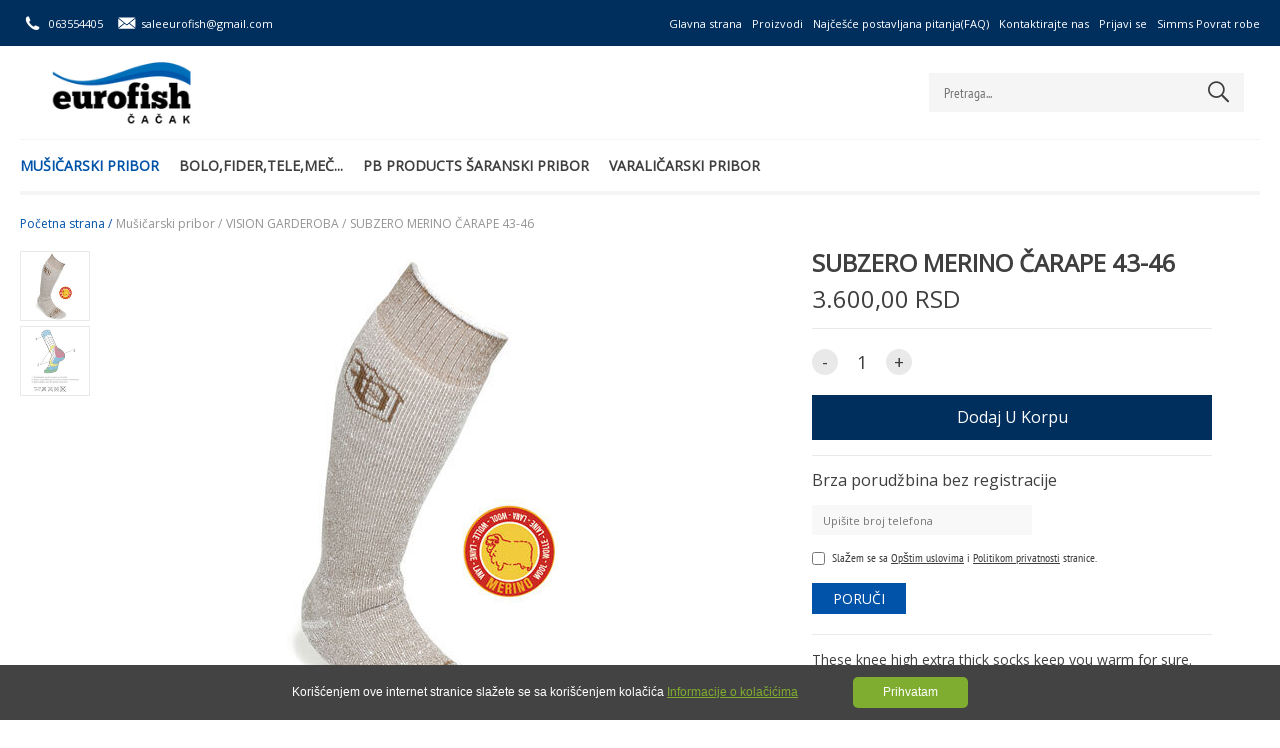

--- FILE ---
content_type: text/html; charset=utf-8
request_url: https://eurofish.co.rs/sr-product-details-469.html
body_size: 53450
content:
<!DOCTYPE html>
<html lang="">
<head>
  <meta charset="utf-8">
<meta http-equiv="X-UA-Compatible" content="IE=edge">

<title>SUBZERO MERINO ČARAPE 39-42</title>
<meta name="description" content="These knee high extra thick socks keep you warm for sure. You can also use them in warmer weather thanks to the Merino wool’s excellent breathability and" />
<meta name="Author" content="www.gombashop.rs" />
<meta name="Copyright"/>
<meta name="geo.placename"/>
<meta name="geo.position"/>
<meta content="index,follow" name="robots"/>

<link rel="canonical" href="https://eurofish.co.rs/sr-product-details-469.html" />

<meta property="og:title" content="SUBZERO MERINO ČARAPE 39-42"/>
<meta property="og:site_name" content="Mušičarska i Ribolovačka oprema - Eurofish Čačak"/>
<meta property="og:description" content="These knee high extra thick socks keep you warm for sure. You can also use them in warmer weather thanks to the Merino wool’s excellent breathability and"/>
    <meta property="og:url" content="https://eurofish.co.rs/sr-product-details-469.html"/>
    <meta property="og:image" content="http://eurofish.co.rs/media/7/1048.jpg"/>
    <meta property="og:type" content="product"/>
    <meta property="og:price:amount" content="3600.00"/>
    <meta property="og:price:currency" content="RSD"/>
    <meta property="og:availability" content="instock"/>
	<link rel="shortcut icon" href="/static/common/img/default-favicon.ico" />
	<meta name="viewport" content="width=device-width,initial-scale=1">
<style>
@import url('https://fonts.googleapis.com/css2?family=Open+Sans&display=swap');
</style>

<meta name="google-site-verification" content="R3PgeMdMRTpgEcEkeGV1V5AaCNBgEQkBEiAqlWtMa2o" />


<!-- Facebook Pixel Code -->
<script>
  !function(f,b,e,v,n,t,s)
  {if(f.fbq)return;n=f.fbq=function(){n.callMethod?
  n.callMethod.apply(n,arguments):n.queue.push(arguments)};
  if(!f._fbq)f._fbq=n;n.push=n;n.loaded=!0;n.version='2.0';
  n.queue=[];t=b.createElement(e);t.async=!0;
  t.src=v;s=b.getElementsByTagName(e)[0];
  s.parentNode.insertBefore(t,s)}(window, document,'script',
  'https://connect.facebook.net/en_US/fbevents.js');
  fbq('init', '192685949006797');
  fbq('track', 'PageView');
</script>
<noscript><img height="1" width="1" style="display:none"
  src="https://www.facebook.com/tr?id=192685949006797&ev=PageView&noscript=1"
/></noscript>
<!-- End Facebook Pixel Code -->

  <link rel="stylesheet" type="text/css" href="/static/35/styles/main.css" media="screen" />
<link rel="stylesheet" type="text/css" href="/default.css" media="screen" />


  <script>
      var _scroll_animations = true;
      var _parallax_scroll = true;
      var _header_states = 'both';
      /* 'simple' - some transformation on scrolling top > 50, 'two_ways' - some transformation in both directions of scrolling/up - down/, 'both' - simple and two_ways states*/
  </script>

  <script type="application/ld+json">
{
  "@context" : "http://schema.org",
  "@type" : "Product",
  "brand" : "",
  "image" : [
    "http://eurofish.co.rs/media/14/1048.jpg",
    "http://eurofish.co.rs/media/80/1048.jpg",
    "http://eurofish.co.rs/media/107/1048.jpg",
    "http://eurofish.co.rs/media/57/1048.jpg"
  ],
  "itemCondition" : "http://schema.org/NewCondition",
  "name" : "SUBZERO MERINO ČARAPE 43-46",
  "description" : "These knee high extra thick socks keep you warm for sure. You can also use them in warmer weather thanks to the Merino wool&amp;rsquo;s excellent breathability and ",
  "offers" : [
  {
    "@type" : "Offer",
    "availability" : "http://schema.org/InStock",
    "price" : "3600.00",
    "priceCurrency" : "RSD",
    "url" : "https://eurofish.co.rs/sr-product-details-469.html"
  }
  ],
  "sku" : "469"
}
</script>
  <script type="application/ld+json">
{
  "@context": "http://schema.org",
  "@type": "BreadcrumbList",
  "itemListElement": [
  {
    "@type": "ListItem",
    "position": 1,
    "item": {
      "@id": "http://eurofish.co.rs/",
      "name": "Početna strana"
    }
  }
  ,{
    "@type": "ListItem",
    "position": 2,
    "item": {
      "@id": "http://eurofish.co.rs/musicarski-pribor.html",
      "name": "Mušičarski pribor"
    }
  }
  ,{
    "@type": "ListItem",
    "position": 3,
    "item": {
      "@id": "http://eurofish.co.rs/vision-garderoba.html",
      "name": "VISION GARDEROBA"
    }
  }
  ,{
    "@type": "ListItem",
    "position": 4,
    "item": {
      "@id": "http://eurofish.co.rs/sr-product-details-469.html",
      "name": "SUBZERO MERINO ČARAPE 43-46"
    }
  }
  ]
}
</script>
  <script async src="https://www.googletagmanager.com/gtag/js?id=G-E2LV4BKKWZ"></script>
<script>
  window.dataLayer = window.dataLayer || [];
  function gtag(){dataLayer.push(arguments);}
  gtag('js', new Date());

  gtag('config', 'G-E2LV4BKKWZ', {'group': 'default'});

  gtag('event', 'view_item', {
    'items': [
      {
        'id': '469',
        'name': 'SUBZERO MERINO ČARAPE 43-46',
        'list_name': 'Product List',
        'brand': '',
        'category': 'Mušičarski pribor/VISION GARDEROBA',
        'price': '3600.00'
      }
    ]
  });

</script>

</head>

<body class="product-details">



<!-- ====== Header ====== -->
<header class="gs-header " id="gs-header">
	<div class="gs-pattern white gs-mobile-pattern"></div>
	<div class="gs-main-nav">
		<div class="gs-nav-wrap">
			<div class="gs-main-nav-actions">
				<div class="gs-head-contacts">
					<ul>
						<li><a href="tel:063554405"><span class="icon icon-ico_phone"></span><em>063554405</em></a></li>
						<li><a href="mailto:saleeurofish@gmail.com"><span class="icon icon-ico_mail"></span><em>saleeurofish@gmail.com</em></a></li>
					</ul>
				</div>
			</div>
			<div class="gs-head-links">
				<nav>
					<ul class="gn-main-menu">
													<li class="gn-index-index-0">
								<a href="/" title="Glavna strana"  >Glavna strana</a>
							</li>
													<li class="gn-catalog-details-0">
								<a href="/catalog.html" title="Proizvodi"  >Proizvodi</a>
							</li>
													<li class="gn-faq-list-0">
								<a href="/faq.html" title="Najčešće postavljana pitanja(FAQ)"  >Najčešće postavljana pitanja(FAQ)</a>
							</li>
													<li class="gn-content-details-2">
								<a href="/contact-information.html" title="Kontaktirajte nas"  >Kontaktirajte nas</a>
							</li>
													<li class="gn-user-login-0">
								<a href="/login.html" title="Prijavi se"  >Prijavi se</a>
							</li>
													<li class="gn-content-details-101">
								<a href="/sr-content-details-101.html" title="Simms Povrat robe"  >Simms Povrat robe</a>
							</li>
											</ul>
				</nav>
			</div>
		</div>
	</div>
	<div class="gs-middle-nav">
		<div class="gs-nav-wrap">
			<div class="gs-logo">
				<div class="gs-logo-wrap">
					<div class="gs-logo-img">
						<a href="/">
							<img src="/media/91/4915.png" alt="Mušičarska i Ribolovačka oprema - Eurofish Čačak">
						</a>
					</div>
				</div>
			</div>
			<div class="gs-header-actions">
				<div class="gs-search" id="gs-search">
					<form action="/search.php" class="gs-search-form" id="gs-search-form">
						<div class="gs-field-box">
							<input type="text" name="search" id="search-filed" class="gs-text-field" placeholder="Pretraga...">
							<button><span class="icon icon-ico_search"></span></button>
						</div>
					</form>
				</div>
				<div id="gs-cart-header" class="gs-cart">
					<!-- axCartListHeader load -->
				</div>
				<div class="gs-mobile-search" id="gs-mobile-search">
					<span class="icon icon-ico_search open"></span>
					<span class="icon icon-close close"></span>
				</div>
				<div class="gs-open-nav" id="gs-open-nav">
					<a href="javscript:void(0);" class="gs-menu-btn">
						<span><em class="c-1"></em><em class="c-2"></em><em class="c-3"></em></span>
					</a>
				</div>
			</div>
		</div>
	</div>
	<div class="gs-cat-nav" id="gs-cat-nav">
		<div class="gs-nav-wrap">
			<div class="gs-cat-nav-wrap" id="gs-main-nav">
								<div class="gs-menu-wrap">
					<div class="gs-menu-item current ">
						<a href="/musicarski-pribor.html" class="gs-main-link active">
							Mušičarski pribor
						</a>
						<div class="gs-sub-menu level-one">
							<ul>
								<li class="">
									<a href="/vision-stapovi.html" class="">
										VISION ŠTAPOVI
									</a>

								</li>

								<li class="">
									<a href="/sage-stapovi.html" class="">
										SAGE ŠTAPOVI
									</a>

								</li>

								<li class="">
									<a href="/vision-cekrci.html" class="">
										VISION ČEKRCI
									</a>

								</li>

								<li class="">
									<a href="/sage-cekrci.html" class="">
										SAGE ČEKRCI
									</a>

								</li>

								<li class="">
									<a href="/euro-nymph-ekrci.html" class="">
										EURO NYMPH ČEKRCI
									</a>

								</li>

								<li class="">
									<a href="/sr-catalog-details-67.html" class="">
										WATERWORKS-LAMSON ČEKRCI
									</a>

								</li>

								<li class="">
									<a href="/musicarski-kanapi.html" class="">
										KANAPI
									</a>

								</li>

								<li class="">
									<a href="/lideri-tipeti.html" class="">
										LIDERI, TIPETI
									</a>

								</li>

								<li class="">
									<a href="/backing.html" class="">
										BACKING
									</a>

								</li>

								<li class="">
									<a href="/tiemco-udice.html" class="">
										TIEMCO UDICE
									</a>

								</li>

								<li class="">
									<a href="/sr-catalog-details-70.html" class="">
										TIEMCO ALATKE
									</a>

								</li>

								<li class="">
									<a href="/vision-kombinezoni.html" class="">
										VISION KOMBINEZONI
									</a>

								</li>

								<li class="current">
									<a href="/vision-garderoba.html" class="active">
										VISION GARDEROBA
									</a>

								</li>

								<li class="">
									<a href="/vision-obuca.html" class="">
										VISION OBUĆA
									</a>

								</li>

								<li class="">
									<a href="/sr-catalog-details-92.html" class="">
										REDINGTON KOMBINEZONI
									</a>

								</li>

								<li class="">
									<a href="/sr-catalog-details-87.html" class="">
										SAGE GARDEROBA
									</a>

								</li>

								<li class="">
									<a href="/simms-kombinezoni.html" class="">
										SIMMS KOMBINEZONI
									</a>

								</li>

								<li class="">
									<a href="/sr-catalog-details-53.html" class="">
										SIMMS GARDEROBA
									</a>

								</li>

								<li class="">
									<a href="/simms-prsluci.html" class="">
										SIMMS PRSLUCI
									</a>

								</li>

								<li class="">
									<a href="/sr-catalog-details-54.html" class="">
										SIMMS OBUĆA
									</a>

								</li>

								<li class="">
									<a href="/sr-catalog-details-66.html" class="">
										SIMMS TORBE
									</a>

								</li>

								<li class="">
									<a href="/sr-catalog-details-69.html" class="">
										SIMMS DODATNA OPREMA
									</a>

								</li>

								<li class="">
									<a href="/vision-torbe-i-prsluci.html" class="">
										VISION TORBE I PRSLUCI
									</a>

								</li>

								<li class="">
									<a href="/fly-fishing-meredovi.html" class="">
										FLY FISHING MEREDOVI
									</a>

								</li>

								<li class="">
									<a href="/vision-kutije.html" class="">
										VISION KUTIJE
									</a>

								</li>

								<li class="">
									<a href="/vision-naocare.html" class="">
										VISION NAOČARE
									</a>

								</li>

								<li class="">
									<a href="/c-f-design-kutije.html" class="">
										C&F DESIGN KUTIJE
									</a>

								</li>

								<li class="">
									<a href="/sr-catalog-details-68.html" class="">
										 C&F DESIGN ALATKE
									</a>

								</li>

								<li class="">
									<a href="/fly-fishing-dodaci.html" class="">
										FLY FISHING DODACI
									</a>

								</li>

								<li class="">
									<a href="/hemija-za-flyfishing.html" class="">
										HEMIJA ZA FLYFISHING
									</a>

								</li>

								<li class="">
									<a href="/sr-catalog-details-79.html" class="">
										FLY TYING MATERIJALI
									</a>
									<div class="gs-sub-menu level-two">
										<ul>
											<li><a href="/skalpovi-i-sedla.html">Skalpovi i sedla</a></li>
											<li><a href="/sr-catalog-details-82.html">Konac</a></li>
											<li><a href="/sr-catalog-details-84.html">Dry Wing</a></li>
											<li><a href="/sr-catalog-details-95.html">Stretch Body</a></li>
											<li><a href="/sr-catalog-details-80.html">Dubbing</a></li>
											<li><a href="/sr-catalog-details-83.html">Dubbing Dispenser</a></li>
											<li><a href="/sr-catalog-details-81.html">Žica</a></li>
										</ul>
									</div>

								</li>

							</ul>
							<div class="gs-categoty-info no-image">
								<div class="gs-cat-text">
									<h4>Mušičarski pribor</h4>
									<a href="/musicarski-pribor.html" class="gs-view-more main-color small"><span>Svi proizvodi</span></a>
								</div>
							</div>
						</div>
					</div>
					<div class="gs-menu-item  ">
						<a href="/bolo-fider-tele-mec.html" class="gs-main-link ">
							Bolo,Fider,Tele,Meč...
						</a>
						<div class="gs-sub-menu level-one">
							<ul>
								<li class="">
									<a href="/colmic-bolonjez-tapovi.html" class="">
										BOLONJEZ ŠTAPOVI
									</a>

								</li>

								<li class="">
									<a href="/tele-mec.html" class="">
										TELE MEČ ŠTAPOVI
									</a>

								</li>

								<li class="">
									<a href="/mec-stapovi.html" class="">
										MEČ ŠTAPOVI
									</a>

								</li>

								<li class="">
									<a href="/surf-teleskopski-stapovi.html" class="">
										SURF TELESKOPSKI ŠTAPOVI
									</a>

								</li>

								<li class="">
									<a href="/fider-stapovi.html" class="">
										FIDER ŠTAPOVI
									</a>

								</li>

								<li class="">
									<a href="/morski-stapovi.html" class="">
										MORSKI ŠTAPOVI
									</a>

								</li>

								<li class="">
									<a href="/takmicarski-stapovi.html" class="">
										TAKMIČARSKI ŠTAPOVI
									</a>

								</li>

								<li class="">
									<a href="/takmicarske-stolice.html" class="">
										TAKMIČARSKE STOLICE
									</a>

								</li>

								<li class="">
									<a href="/colmic-masinice.html" class="">
										COLMIC MAŠINICE
									</a>

								</li>

								<li class="">
									<a href="/sr-catalog-details-100.html" class="">
										KINETIC FEEDER MAŠINICE
									</a>

								</li>

								<li class="">
									<a href="/sr-catalog-details-101.html" class="">
										KINETIC ŠARANSKE MAŠINICE
									</a>

								</li>

								<li class="">
									<a href="/dam-masinice.html" class="">
										DAM MAŠINICE
									</a>

								</li>

								<li class="">
									<a href="/colmic-udice.html" class="">
										COLMIC UDICE
									</a>

								</li>

								<li class="">
									<a href="/colmic-plovci.html" class="">
										COLMIC PLOVCI
									</a>

								</li>

								<li class="">
									<a href="/colmic-najloni.html" class="">
										COLMIC NAJLONI
									</a>

								</li>

								<li class="">
									<a href="/colmic-drzaci-i-armovi.html" class="">
										COLMIC DRŽAČI I ARMOVI
									</a>

								</li>

								<li class="">
									<a href="/cuvarke-meredovi.html" class="">
										ČUVARKE I MEREDOVI
									</a>

								</li>

								<li class="">
									<a href="/colmic-garderoba.html" class="">
										COLMIC GARDEROBA
									</a>

								</li>

								<li class="">
									<a href="/futrole-za-stapove.html" class="">
										FUTROLE ZA ŠTAPOVE
									</a>

								</li>

								<li class="">
									<a href="/colmic-torbe.html" class="">
										COLMIC TORBE
									</a>

								</li>

							</ul>
							<div class="gs-categoty-info no-image">
								<div class="gs-cat-text">
									<h4>Bolo,Fider,Tele,Meč...</h4>
									<a href="/bolo-fider-tele-mec.html" class="gs-view-more main-color small"><span>Svi proizvodi</span></a>
								</div>
							</div>
						</div>
					</div>
					<div class="gs-menu-item  gs-item-small-menu">
						<a href="/sr-catalog-details-64.html" class="gs-main-link ">
							PB PRODUCTS Šaranski pribor
						</a>
					</div>
					<div class="gs-menu-item  ">
						<a href="/varalicarski-pribor.html" class="gs-main-link ">
							Varaličarski pribor
						</a>
						<div class="gs-sub-menu level-one">
							<ul>
								<li class="">
									<a href="/varalicarski-stapovi.html" class="">
										VARALIČARSKI ŠTAPOVI
									</a>
									<div class="gs-sub-menu level-two">
										<ul>
											<li><a href="/major-craft-stapovi.html">Major Craft štapovi</a></li>
											<li><a href="/westin-tapovi.html">Westin štapovi</a></li>
											<li><a href="/kinetic-stapovi.html">Kinetic štapovi</a></li>
											<li><a href="/favorite-stapovi.html">Favorite štapovi</a></li>
											<li><a href="/sr-catalog-details-94.html">Tiemco štapovi</a></li>
											<li><a href="/tenryu-tapovi.html">Tenryu štapovi</a></li>
										</ul>
									</div>

								</li>

								<li class="">
									<a href="/varalice.html" class="">
										VARALICE
									</a>
									<div class="gs-sub-menu level-two">
										<ul>
											<li><a href="/major-craft-varalice.html">Major Craft varalice</a></li>
											<li><a href="/westin-varalice.html">Westin varalice</a></li>
											<li><a href="/tiemco-varalice.html">Tiemco varalice</a></li>
											<li><a href="/mepps-aglia.html">Mepps Aglia</a></li>
											<li><a href="/sr-catalog-details-102.html">Kinetic varalice</a></li>
											<li><a href="/herakles-varalice.html">Herakles varalice</a></li>
											<li><a href="/favorite-varalice.html">Favorite varalice</a></li>
										</ul>
									</div>

								</li>

								<li class="">
									<a href="/sr-catalog-details-65.html" class="">
										WESTIN DODATNA OPREMA
									</a>
									<div class="gs-sub-menu level-two">
										<ul>
											<li><a href="/westin-garderoba.html">Westin garderoba</a></li>
											<li><a href="/sr-catalog-details-111.html">Westin naočare</a></li>
											<li><a href="/westin-torbe-i-futrole.html">Westin torbe i futrole</a></li>
											<li><a href="/westin-kutije.html">Westin kutije</a></li>
											<li><a href="/sr-catalog-details-110.html">Westin jig glave</a></li>
											<li><a href="/sr-catalog-details-112.html">Westin udice</a></li>
											<li><a href="/sr-catalog-details-108.html">Westin alati</a></li>
											<li><a href="/sr-catalog-details-109.html">Westin meredovi</a></li>
											<li><a href="/westin-kamere.html">Westin kamere</a></li>
										</ul>
									</div>

								</li>

								<li class="">
									<a href="/kinetic-oprema.html" class="">
										KINETIC OPREMA
									</a>
									<div class="gs-sub-menu level-two">
										<ul>
											<li><a href="/kinetic-garderoba.html">Kinetic garderoba</a></li>
										</ul>
									</div>

								</li>

								<li class="">
									<a href="/sr-catalog-details-99.html" class="">
										KINTETIC MAŠINICE
									</a>

								</li>

								<li class="">
									<a href="/major-craft-masinice.html" class="">
										MAJOR CRAFT MAŠINICE
									</a>

								</li>

								<li class="">
									<a href="/shimano-masinice.html" class="">
										SHIMANO MAŠINICE
									</a>

								</li>

								<li class="">
									<a href="/favorite-masinice.html" class="">
										FAVORITE MAŠINICE
									</a>

								</li>

								<li class="">
									<a href="/sr-catalog-details-97.html" class="">
										WESTIN MULTIPLIKATORI
									</a>

								</li>

								<li class="">
									<a href="/upredene-strune.html" class="">
										UPREDENE STRUNE
									</a>
									<div class="gs-sub-menu level-two">
										<ul>
											<li><a href="/major-craft-upredene-strune.html">Major Craft upredene strune</a></li>
											<li><a href="/momoi-upredene-strune.html">Momoi upredene strune</a></li>
											<li><a href="/sr-catalog-details-78.html">Westin upredene strune</a></li>
											<li><a href="/seaguar-upredene-strune.html">Seaguar upredene strune</a></li>
											<li><a href="/favorite-upredene-strune.html">Favorite upredene strune</a></li>
										</ul>
									</div>

								</li>

								<li class="">
									<a href="/fluorocarboni-i-shock-leaderi.html" class="">
										FLUOROCARBONI I SHOCK LEADERI
									</a>
									<div class="gs-sub-menu level-two">
										<ul>
											<li><a href="/seaguar-fluorocarboni.html">Seaguar Fluorocarboni</a></li>
											<li><a href="/major-craft-fluorocarboni.html">Major Craft Fluorocarboni</a></li>
											<li><a href="/momoi-shock-leader.html">Momoi Shock Leader</a></li>
										</ul>
									</div>

								</li>

								<li class="">
									<a href="/najloni.html" class="">
										NAJLONI
									</a>
									<div class="gs-sub-menu level-two">
										<ul>
											<li><a href="/momoi-najloni.html">Momoi Najloni</a></li>
										</ul>
									</div>

								</li>

								<li class="">
									<a href="/major-craft-udice.html" class="">
										MAJOR CRAFT UDICE
									</a>

								</li>

								<li class="">
									<a href="/major-craft-dodatna-oprema.html" class="">
										MAJOR CRAFT DODATNA OPREMA
									</a>

								</li>

								<li class="">
									<a href="/sr-catalog-details-77.html" class="">
										CHEBURASHKA OLOVA
									</a>

								</li>

								<li class="">
									<a href="/naocare.html" class="">
										NAOČARE
									</a>

								</li>

							</ul>
							<div class="gs-categoty-info no-image">
								<div class="gs-cat-text">
									<h4>Varaličarski pribor</h4>
									<a href="/varalicarski-pribor.html" class="gs-view-more main-color small"><span>Svi proizvodi</span></a>
								</div>
							</div>
						</div>
					</div>

				</div>

			</div>
		</div>
	</div>
</header>
<!-- Header End -->

<!-- ====== Start Main Container ====== -->
<div class="gs-main-container gs-product-main-container" id="gs-main-container">
	<div class="gs-breadcrumb">
	<ul>
		<li><a href="/" class="gs-first-url">Početna strana / </a></li>
		<li><a href="/musicarski-pribor.html">Mušičarski pribor / </a></li>
		<li><a href="/vision-garderoba.html">VISION GARDEROBA / </a></li>
		<li><span>SUBZERO MERINO ČARAPE 43-46</span></li>
	</ul>
</div>

	<div class="gs-section">
		<div data-product-details class="gs-section-wrap">
			<div class="gs-item-detail-wrap">
				<div class="gs-item-main-info">
					<div class="gs-item-detail">
						<div class="gs-detail-slider" id="gs-gallery">
							<div class="gs-detail-main" id="gs-detail-main">
								<div class="gs-main-gellery">
									<div class="swipper-container" id="gs-gallery-images">
										<div class="swiper-wrapper gs-show-gallery">
											<div class="swiper-slide gs-image-slides">
												<div class="gs-image-wrap">
													<img src="/media/6/1048.jpg" data-zoom-image="/media/18/1048.jpg" data-pop-image="/media/18/1048.jpg" alt="SUBZERO MERINO ČARAPE 43-46">
												</div>
											</div>
											<div class="swiper-slide gs-image-slides">
												<div class="gs-image-wrap">
													<img src="/media/6/1049.jpg" data-zoom-image="/media/18/1049.jpg" data-pop-image="/media/18/1049.jpg" alt="SUBZERO MERINO ČARAPE 43-46">
												</div>
											</div>
										</div>
										<div class="gs-gallery-nav">
											<span class="icon-prev gs-prev"></span>
											<span class="icon-next gs-next"></span>
										</div>
									</div>
								</div>
							</div>
							<div class="gs-detail-thumbs swipper-container" id="gs-gallery-thumbs">
								<div class="swiper-wrapper">
									<div class="swiper-slide gs-thumbs current" id="tmbPic1048">
										<div class="gs-image-wrap">
											<img src="/media/5/1048.jpg"  alt="SUBZERO MERINO ČARAPE 43-46">
										</div>
									</div>
									<div class="swiper-slide gs-thumbs " id="tmbPic1049">
										<div class="gs-image-wrap">
											<img src="/media/5/1049.jpg"  alt="SUBZERO MERINO ČARAPE 43-46">
										</div>
									</div>
								</div>
							</div>
						</div>
					</div>
					<div class="gs-add-cart-form">
						<div class="gs-cart-form" id="gs-cart-form">
							<div class="gs-detail-descr">
								<div class="gs-item-title">
									<h1>SUBZERO MERINO ČARAPE 43-46</h1>
								</div>
								<div class="gs-pr-price">
									<strong data-var-price>3.600,00 RSD</strong>
								</div>
								<span class="gs-tags">
								</span>

							</div>
							<form id="orderFrm" class="gs-order-form">
								<input type="hidden" name="Id" value="469">
								<div class="gs-item-data">
									<div data-var-qtty-cont class="gs-item-sum">
										<div class="gs-qa-input">
											<div class="gs-update-sum" id="gs-update-sum">
												<a href="" class="down gs-update-btn"><span>-</span></a>
												<input type="text" id="item-sum" name="qtty" class="item-sum numbers_only" maxlength="5" value="1">
												<a href="" class="up gs-update-btn"><span>+</span></a>
											</div>
										</div>
									</div>
									<div class="gs-submit-cart">
										<a href="javascript:void(0)" id="addToCartBtn" class="gs-view-more main-color gs-sbm-cart gs-darken-45" onclick="addToCart()">
											<span>Dodaj u korpu</span>
											<span class="preload-dots"><em></em><em></em><em></em></span>
											<strong class="gs-added"><em class="icon-tick"></em></strong>
										</a>
										<div class="gs-cart-error">
											<span><em>Molim Vas izaberite:</em><erorr class="gs-error-name"></erorr></span>
										</div>
									</div>
								</div>
							</form>

							<div class="gs-item-descr">
								<div class="gs-item-txt gs-rtf">
									<p>These knee high extra thick socks keep you warm for sure. You can also use them in warmer weather thanks to the Merino wool&rsquo;s excellent breathability and moisture permeability. Technical weaving provides a better fit while wading. Subzero has a strong Polyamide outer surface for hard usage.</p>
<p>Merino Wool in the body of the sock for extra warm feeling. It has excellent insulating properties, prevents itching and gives extra comfort to your feet.</p>
<p>51% Merino Wool<br />33% Acrylic<br />14% Polyamide<br />2% Elastane</p>
								</div>
								<div class="gs-share-area">
									<ul>
										<li>
											<a href="https://www.facebook.com/sharer/sharer.php?u=https%3A%2F%2Feurofish.co.rs%2Fsr-product-details-469.html&img=http%3A%2F%2Feurofish.co.rs%2Fmedia%2F18%2F1048.jpg" target="_blank" class="gs-fb-share"><span class="icon icon-ico_facebook"></span> Share</a>
										</li>
										<li class="gs-fb-like">
											<div class="fb-like" data-href="" data-layout="button_count" data-action="like" data-size="small" data-show-faces="false" data-share="false"></div>
										</li>
									</ul>
								</div>
							</div>
						</div>
					</div>
					<div class="clearfix"></div>
				</div>
			</div>
		</div>
		<div class="gs-separator medium"></div>
	</div>

    <div class="gs-section product-details-properties">
        <div class="gs-section-wrap">
            <div class="gs-tabs-view" id="gs-tabs-view">
                <div class="gs-tabs-body">
                    <div class="gs-tab-content active">
                        <!-- Tab Title For Mobile -->
                        <strong class="gs-mobile-title active">BESPLATNA DOSTAVA <span class="icon icon-down"></span></strong>
                        <div class="gs-tab-wrap">
                            <div class="gs-rtf gs-tab-text">
                                <p>
                                    <p>Za sve porudžbine preko <strong>5000din</strong></p>
<p>Za iznose manje od 5000din tro&scaron;kovi slanja su <strong>500din</strong></p>
                                </p>
                            </div>
                        </div>

                    </div>
                    <div class="gs-tab-content ">
                        <!-- Tab Title For Mobile -->
                        <strong class="gs-mobile-title ">NAČIN ISPORUKE <span class="icon icon-down"></span></strong>
                        <div class="gs-tab-wrap">
                            <div class="gs-rtf gs-tab-text">
                                <p>
                                    <p>Isporuka se vr&scaron;i POST EXPRES servisom. Rok isporuke 2 radna dana</p>
                                </p>
                            </div>
                        </div>

                    </div>
                </div>
            </div>
        </div>
        <div class="gs-separator"></div>
    </div>


	<div class="gs-section">
		<div class="gs-section-wrap">
			<div class="gs-section-title gs-products-title">
				<h3>Slični proizvodi</h3>
			</div>
			<div class="gs-separator small"></div>
			<div class="gs-floated-grid five-col gs-related-pr-grid">
				<div class="gs-grid-wrap">
	
					<div class="gs-grid-item with-hover" data-pid="189">
							<div class="gs-item-data">
								<div class="gs-item-image">
									<span class="gs-tags">
									</span>
									<a href="/sr-product-details-189.html" class="gs-item-view">
										<img src="/media/106/318.jpg" alt="VISION NATIVES DAD BRAON">
									</a>
									<div class="gs-pattern dark"></div>
									<div class="gs-wq-btn-wrap">
										<a href="/sr-product-details-189.html" class="gs-qw-button gs-qw-btn">
											<span class="icon-bag"></span>
										</a>
										<a data-quick-view-btn href="#" onclick="QuickView.showInfo(event, this)" class="gs-qw-btn" data-id="189">
											<span class="icon-plus-zoom"></span>
										</a>
									</div>
								</div>
								<div class="gs-item-text">
									<a href="/sr-product-details-189.html" class="gs-item-title">
										VISION NATIVES DAD BRAON
									</a>
									<div class="gs-item-price">
										<a href="/sr-product-details-189.html">
 
											<span class="gs-new-price">4.320,00 RSD</span>
										</a>
									</div>
								</div>
								<div class="gs-buy-btn-active">
									<a href="/sr-product-details-189.html" class="gs-read-more">Detaljnije<span class="gs-btn-line"></span></a>
								</div>
							</div>
						</div>
	
					<div class="gs-grid-item with-hover" data-pid="183">
							<div class="gs-item-data">
								<div class="gs-item-image">
									<span class="gs-tags">
									</span>
									<a href="/sr-product-details-183.html" class="gs-item-view">
										<img src="/media/106/305.jpg" alt="VISION BAMBOO FIRST SKIN M">
									</a>
									<div class="gs-pattern dark"></div>
									<div class="gs-wq-btn-wrap">
										<a href="/sr-product-details-183.html" class="gs-qw-button gs-qw-btn">
											<span class="icon-bag"></span>
										</a>
										<a data-quick-view-btn href="#" onclick="QuickView.showInfo(event, this)" class="gs-qw-btn" data-id="183">
											<span class="icon-plus-zoom"></span>
										</a>
									</div>
								</div>
								<div class="gs-item-text">
									<a href="/sr-product-details-183.html" class="gs-item-title">
										VISION BAMBOO FIRST SKIN M
									</a>
									<div class="gs-item-price">
										<a href="/sr-product-details-183.html">
 
											<span class="gs-new-price">10.430,00 RSD</span>
										</a>
									</div>
								</div>
								<div class="gs-buy-btn-active">
									<a href="/sr-product-details-183.html" class="gs-read-more">Detaljnije<span class="gs-btn-line"></span></a>
								</div>
							</div>
						</div>
	
					<div class="gs-grid-item with-hover" data-pid="181">
							<div class="gs-item-data">
								<div class="gs-item-image">
									<span class="gs-tags">
									</span>
									<a href="/sr-product-details-181.html" class="gs-item-view">
										<img src="/media/106/302.jpg" alt="VISION BAMBOO MAJCA L">
									</a>
									<div class="gs-pattern dark"></div>
									<div class="gs-wq-btn-wrap">
										<a href="/sr-product-details-181.html" class="gs-qw-button gs-qw-btn">
											<span class="icon-bag"></span>
										</a>
										<a data-quick-view-btn href="#" onclick="QuickView.showInfo(event, this)" class="gs-qw-btn" data-id="181">
											<span class="icon-plus-zoom"></span>
										</a>
									</div>
								</div>
								<div class="gs-item-text">
									<a href="/sr-product-details-181.html" class="gs-item-title">
										VISION BAMBOO MAJCA L
									</a>
									<div class="gs-item-price">
										<a href="/sr-product-details-181.html">
 
											<span class="gs-new-price">5.990,00 RSD</span>
										</a>
									</div>
								</div>
								<div class="gs-buy-btn-active">
									<a href="/sr-product-details-181.html" class="gs-read-more">Detaljnije<span class="gs-btn-line"></span></a>
								</div>
							</div>
						</div>
	
					<div class="gs-grid-item with-hover" data-pid="180">
							<div class="gs-item-data">
								<div class="gs-item-image">
									<span class="gs-tags">
									</span>
									<a href="/sr-product-details-180.html" class="gs-item-view">
										<img src="/media/106/300.jpg" alt="SUBZERO MERINO ČARAPE 39-42">
									</a>
									<div class="gs-pattern dark"></div>
									<div class="gs-wq-btn-wrap">
										<a href="/sr-product-details-180.html" class="gs-qw-button gs-qw-btn">
											<span class="icon-bag"></span>
										</a>
										<a data-quick-view-btn href="#" onclick="QuickView.showInfo(event, this)" class="gs-qw-btn" data-id="180">
											<span class="icon-plus-zoom"></span>
										</a>
									</div>
								</div>
								<div class="gs-item-text">
									<a href="/sr-product-details-180.html" class="gs-item-title">
										SUBZERO MERINO ČARAPE 39-42
									</a>
									<div class="gs-item-price">
										<a href="/sr-product-details-180.html">
 
											<span class="gs-new-price">3.600,00 RSD</span>
										</a>
									</div>
								</div>
								<div class="gs-buy-btn-active">
									<a href="/sr-product-details-180.html" class="gs-read-more">Detaljnije<span class="gs-btn-line"></span></a>
								</div>
							</div>
						</div>
	
					<div class="gs-grid-item with-hover" data-pid="176">
							<div class="gs-item-data">
								<div class="gs-item-image">
									<span class="gs-tags">
									</span>
									<a href="/sr-product-details-176.html" class="gs-item-view">
										<img src="/media/106/295.jpg" alt="VISION VENE M">
									</a>
									<div class="gs-pattern dark"></div>
									<div class="gs-wq-btn-wrap">
										<a href="/sr-product-details-176.html" class="gs-qw-button gs-qw-btn">
											<span class="icon-bag"></span>
										</a>
										<a data-quick-view-btn href="#" onclick="QuickView.showInfo(event, this)" class="gs-qw-btn" data-id="176">
											<span class="icon-plus-zoom"></span>
										</a>
									</div>
								</div>
								<div class="gs-item-text">
									<a href="/sr-product-details-176.html" class="gs-item-title">
										VISION VENE M
									</a>
									<div class="gs-item-price">
										<a href="/sr-product-details-176.html">
 
											<span class="gs-new-price">34.790,00 RSD</span>
										</a>
									</div>
								</div>
								<div class="gs-buy-btn-active">
									<a href="/sr-product-details-176.html" class="gs-read-more">Detaljnije<span class="gs-btn-line"></span></a>
								</div>
							</div>
						</div>
 
				</div>
			</div>
		</div>
		<div class="gs-separator medium"></div>
	</div>

	
	
	<div class="gs-section">
		<div class="gs-section-wrap">
		
		</div>
	</div>

	<div class="gs-section">
		<div data-gs-fb-comments class="gs-section-wrap gs-pr-fb-comments"></div>
		<div data-product-properties-after class="gs-section-wrap"></div>
	</div>
	<div class="gs-separator medium"></div>
	
</div> 
<!-- ====== End Main Container ====== -->

<!-- ====== Footer ====== -->
<footer class="gs-footer" id="gs-footer">
	<div class="gs-section gs-footer-top">
		<div class="gs-section-wrap">
			<div class="gs-footer-grid">
				<div class="gs-footer-col">
					<nav class="gn-footer-nav">
						<h6>Proizvodi</h6>
						<a href="/musicarski-pribor.html">Mušičarski pribor</a>
						<a href="/bolo-fider-tele-mec.html">Bolo,Fider,Tele,Meč...</a>
						<a href="/sr-catalog-details-64.html">PB PRODUCTS Šaranski pribor</a>
						<a href="/varalicarski-pribor.html">Varaličarski pribor</a>
					</nav>
				</div>
				<div class="gs-footer-col">
					<nav class="gn-footer-menu">
						<h6>Stranice</h6>
						<a href="/about-us.html" class="gn-content-details-1"  >O nama</a>
						<a href="/catalog.html" class="gn-catalog-details-0"  >Proizvodi</a>
						<a href="/faq.html" class="gn-faq-list-0"  >Najčešće postavljana pitanja(FAQ)</a>
						<a href="/contact-information.html" class="gn-content-details-2"  >Kontakti</a>
						<a href="/delivery.html" class="gn-content-details-3"  >Opšti uslovi</a>
						<a href="/politika-privatnosti.html" class="gn-content-details-6"  >Politika privatnosti</a>
						<a href="/about-cookies.html" class="gn-content-details-7"  >Kolačići(Cookies)</a>
						<a href="/bg-content-details-4.html" class="gn-content-details-4"  >Isporuka</a>
						<a href="/login.html" class="gn-user-login-0"  >Prijavi se</a>
						<a href="/sr-content-details-101.html" class="gn-content-details-101"  >Simms Povrat robe</a>
					</nav>
				</div>
				<div class="gs-footer-col">
					<div class="gs-footer-contacts">
						<h6>Kontakti
</h6>
						<ul>
							<li>
								<span><strong>Adresa:</strong> Učiteljska 6, 32000 Čačak; </span>
							</li>
							<li>
								<a href="tel:063554405">
									<span><strong>Telefon:</strong> 063554405; </span>
								</a>
							</li>
							<li>
								<a href="mailto:saleeurofish@gmail.com">
									<span><strong>E-mail:</strong> saleeurofish@gmail.com; </span>
								</a>
							</li>
						</ul>
					</div>
				</div>
				<div class="gs-footer-col">
					<h6>Pratite nas</h6>
					<div class="gs-footer-follow">
						<div class="gs-like-box">
							<div class="fb-page" data-href="https://www.facebook.com/eurofishcacak" data-tabs="timeline" data-height="60" data-small-header="false" data-adapt-container-width="true" data-hide-cover="false" data-show-facepile="true"><div class="fb-xfbml-parse-ignore"><blockquote cite="https%3A%2F%2Fwww.facebook.com%2Feurofishcacak"><a href="https%3A%2F%2Fwww.facebook.com%2Feurofishcacak">https%3A%2F%2Fwww.facebook.com%2Feurofishcacak</a></blockquote></div></div>
						</div>
						<div class="gs-footer-socials">
							<ul>
								<li><a href="https://www.facebook.com/eurofishcacak" target="_blank"><span class="icon icon-ico_facebook"></span></a></li>
								<li><a href="https://www.instagram.com/majorcraft_srbija/" target="_blank"><span class="icon icon-instagram"></span></a></li>
							</ul>
						</div>
					</div>
				</div>
			</div>
			<div class="gs-footer-hint ">
				<div class="gs-footer-hint-text">
					<div class="gs-dummy-text">
						<p>Sve cene na ovom sajtu iskazane su sa pripadajućim PDV-om koji je uračunat u cenu i nema dodatnih ili skrivenih troškova. Mi maksimalno koristimo sve svoje resurse da Vam svi artikli na ovom sajtu budu prikazani sa ispravnim nazivima, specifikacijama, fotografijama i cenama. Ipak, ne možemo garantovati da su sve navedene informacije i fotografije proizvoda na ovom sajtu u potpunosti ispravne.</p>
						</div>
					</div>
			</div>
		</div>
	</div>
	<div class="gs-section gs-footer-bottom">
		<div class="gs-section-wrap">
			<div class="gs-copy-right">
				<span>©2020 GombaShop, Sva prava zadržana</span>
				<span>Powered by <a href="http://www.gombashop.rs" title="internet prodavnica GombaShop™" target="_blank">GombaShop™</a></span>
			</div>
		</div>
	</div>
</footer>
<!-- ====== Footer End ====== -->

<script type="text/javascript" src="/static/35/scripts/../js/main.js"></script>


    <script>

		$(document).ready(App.init)
					
	</script>

<div id="fb-root"></div>
<script>(function(d, s, id) {
  var js, fjs = d.getElementsByTagName(s)[0];
  if (d.getElementById(id)) return;
  js = d.createElement(s); js.id = id;
  js.src = "//connect.facebook.net/en_US/sdk.js#xfbml=1&version=v2.10";
  fjs.parentNode.insertBefore(js, fjs);
}(document, 'script', 'facebook-jssdk'));</script>

<script async defer src="//assets.pinterest.com/js/pinit.js"></script>

<script>
	$(document).ready(function() {
		$('#gs-cart-header').load('/axCartListHeader.php');
	});
</script>

<!-- Cookies Warning- Start  -->
 <style>
    .gs-cookies-review{position: fixed;bottom:0;left:0;background:#434343;width:100%;z-index: 10000;padding: 12px 0;line-height: 1.3;font-family: 'Arial', sans-serif;}
    .gs-cookies-text{display: table;max-width: 1240px;margin: 0 auto;border-collapse: separate;border-spacing: 20px 0;}
    .gs-cookies-text p{font-size: 11px;color:#fff;display: table-cell;vertical-align: middle;padding-right: 15px;}
    .gs-cookies-text p{font-size: 12px;}
    .gs-cookies-text p a{display: inline;color:#7fad30;text-decoration: underline;}
    .gs-accepted-btn {display: table-cell;vertical-align: middle;white-space: nowrap;}
    .gs-accepted-btn .gs-cookies-settings{font-size: 11px;color: #bbbbbb;display: table-cell;vertical-align: middle;text-decoration: underline;border-right: 1px solid;padding: 15px 0px;}
    .gs-accepted-btn .gs-cookies-settings span{display: block;padding-right: 20px;}
    .gs-accepted-btn .gs-cookies-accept{display: table-cell;vertical-align: middle;}
    .gs-accepted-btn .gs-cookies-accept span{color:#fff;text-decoration: none;font-size: 12px;background: #7fad30;padding: 8px 30px;border-radius: 5px;display: block;}

    @media screen and (max-width: 780px) {
        .gs-cookies-text p{display: block;padding-right: 0;}
        .gs-accepted-btn{display: block;width: 100%;white-space: normal;}
        .gs-accepted-btn .gs-cookies-settings{padding: 0;margin: 15px 0 0 0;border-right: 0;display: inline-block;}
        .gs-accepted-btn .gs-cookies-accept{margin-top: 7px;display: inline-block;padding-left: 0;}
    }
</style>

<script>
    cookiesW = {};
    var cookie_template = '<div class="gs-cookies-review" id="gs-cookies-review">'+
                            '<div class="gs-cookies-text">'+
                                '<p>'+
                                    'Korišćenjem ove internet stranice slažete se sa korišćenjem kolačića <a href="/about-cookies.html">Informacije o kolačićima</a'+
                                '</p>'+
                                '<div class="gs-accepted-btn">'+
                                    // '<a href="javascript:void(0)" id="gs-cookies-settings" class="gs-cookies-settings"><span>Допълнителни настройки</span></a>'+
                                    '<a href="javascript:void(0)" onclick="cookiesW.accept()" id="gs-cookies-accept" class="gs-cookies-accept"><span>Prihvatam</span></a>'+
                                '</div>'+
                            '</div>'+
                        '</div>';

    cookiesW.show = function() {
        if(!this.get('cookiesAccepted')) {
            $('body').append(cookie_template);
        }
    };
    cookiesW.accept = function() {
        cookiesW.set('cookiesAccepted', 'true');
        $('#gs-cookies-review').fadeOut();
    };
    cookiesW.close = function(e){

        if(e)e.preventDefault();
        $('#gs-cookies-review').fadeOut();

    };
    cookiesW.set = function(cname, cvalue) {
        var d = new Date();
        d.setTime(d.getTime() + (3*365*24*60*60*1000));
        var expires = ";expires="+d.toUTCString();
        var path = ";path=/";
        document.cookie = cname + "=" + cvalue + expires + path;
    };
    cookiesW.get = function(cname) {
        var name = cname + "=";
        var ca = document.cookie.split(';');
        for(var i=0; i<ca.length; i++) {
            var c = ca[i];
            while (c.charAt(0)==' ') c = c.substring(1);
            if (c.indexOf(name) == 0) return c.substring(name.length, c.length);
        }
        return "";
    };
    
    $(document).ready(function() {
        cookiesW.show();
    });
</script>
<!-- Cookies Warning - End --><style>
	.gs-fast-order {background: #f6f6f6;font-family: "Arial", sans-serif;border: 1px solid  #eeeeee;border-radius: 3px;padding: 20px 25px;margin-top: 15px;font-size: 12px;}
	.gs-fast-order strong {font-size: 20px;text-align: center;display: block;margin-bottom: 20px;}
	.gs-fast-order strong em {display: block;font-size: 12px;font-weight: 300;}
	.gs-fast-order strong {font-size: 20px;text-align: center;display: block;margin-bottom: 20px;}
	.gs-fast-order input.gs-text-fld {background: #fff;}
	.gs-fast-order input.gs-text-fld {width: 100%;height: 30px;border: 1px solid #eeeeee;padding: 0 10px;font-style: italic;}
	.gs-fast-order .fast-order-sbm {background: transparent;color: #4c4c4c;}
	.gs-fast-order .fast-order-sbm {display: block;text-transform: uppercase;border: 2px solid #4c4c4c;-webkit-transition: 0.5s all;-moz-transition: 0.5s all;-ms-transition: 0.5s all;-o-transition: 0.5s all;transition: 0.5s all;padding: 10px 31px;width: 100%;margin-top: 15px;}
	.gs-fast-order .gs-order-error {margin-top: 15px;text-align: center;display: none;}
	.gs-fast-order .gs-gdpr-checkbox{margin: 10px 0;position: relative;}
	.gs-fast-order .gs-gdpr-checkbox .gs-gdpr-text{display: inline-block;vertical-align: middle;padding-left: 20px;}
	.gs-fast-order .gs-gdpr-checkbox input{display: inline-block;vertical-align: middle;position: absolute;top: 0;left: 0;width: auto;height: auto;z-index: 1;}
	.gs-fast-order .gs-gdpr-checkbox .gs-gdpr-text a{text-decoration: underline;color: inherit;}
	.gs-fast-order .gs-gdpr-checkbox .gs-checkbox-wrap{display: inline-block;padding-bottom: 2px;border-bottom: 1px solid transparent;position: relative;line-height: 1.2;text-align: left;}
    
    /* Chrome, Safari, Edge, Opera */
    .gs-fast-order input.gs-text-fld::-webkit-outer-spin-button,
    .gs-fast-order input.gs-text-fld::-webkit-inner-spin-button {
        -webkit-appearance: none;
        margin: 0;
    }
    
    /* Firefox */
    .gs-fast-order input.gs-text-fld{
        -moz-appearance: textfield;
    }

</style>
<div id="gs-quick-order-cont" class="gs-fast-order gs-overwrite" data-var-qtty-cont>
	<strong>
		Brza porudžbina		<em>Bez registracije</em>
	</strong>
	<input data-quick-order type="number" pattern="[0-9]{3}-[0-9]{3}-[0-9]{4}" name="phone" id="fast-order-phone" placeholder="Upišite broj telefona" class="gs-text-fld">
	<div class="gs-gdpr-checkbox" id="gs-gdpr-checkbox">
		<div class="gs-checkbox-wrap">
    		<input type="checkbox" name="quickOrderTermsConsent" id="quickOrderTermsConsent" value="1"> <span class="gs-gdpr-text">Slažem se sa <a href="/delivery.html" target="_blank">Opštim uslovima</a> i <a href="/politika-privatnosti.html" target="_blank">Politikom privatnosti</a> stranice.</span>
    	</div>
    </div>
	<input type="button" id="fast-order-send" class="fast-order-sbm" value="Poruči" onclick="makeQuickOrder()">
	<div id="fast-order-error" class="gs-order-error">
		<em>Vaša porudžbina je poslata. Pozvaćemo Vas za dodatne informacije!</em>
	</div>
</div>
<script>
var makeQuickOrder = function() {
 
    
	if(!$('#fast-order-phone').val()) {

		var initialColor = $('#fast-order-phone').css('border-color');

		$('#fast-order-phone').css('border-color', 'red');

		setTimeout(function() {
			$('#fast-order-phone').css('border-color', initialColor);
		}, 1000);

		return;
	}

	if(!$('#quickOrderTermsConsent').prop("checked") && ($('#quickOrderTermsConsent').length > 0)) {

		$('#quickOrderTermsConsent').parent().css({borderColor: 'red'})

		setTimeout(function() {
			$('#quickOrderTermsConsent').parent().css({borderColor: 'transparent'})
		}, 1000);

		return
	}

	$.post(
		'/plugins/QuickOrderPlugin/axMakeOrder?langId=9',
		$('[name="Id"], [data-quick-order]').serialize(),
		function(data) {
			if(data.result == 'OK') {
				$('#fast-order-send, #fast-order-phone').hide();
				$('#fast-order-error').fadeIn();
				$(document).trigger({type: 'product:quickOrder', productId: $('input[name="Id"]').val(), contentType: 'product', totalAmount: data.totalAmount, currency: data.currency});

                gtag('event', 'purchase', {
                    'transaction_id': 'QO-' + data.uniqueNumber,
                    'affiliation': '',
                    'value': data.totalAmount,
                    'currency': 'RSD',
                    'items': [
                        {
                            'id': data.productId,
                            'name': data.productName,
                            'list_name': 'Quick Order',
                            'list_position': 1,
                            'quantity': 1,
                            'price': data.totalAmount
                        }
                    ]
                });

				if(data.profitShare)
				    $('body').append('<div style="display: none">' + data.profitShare + '</div>');
					$('#gs-gdpr-checkbox').hide();
				} else if(data.result == 'error' && data.msg == 'notEnoughInStock') {
					$('#fast-order-send').hide();
					$('#fast-order-error em').html('Izabrani proizvod trenutno nemamo na stanju');
					$('#fast-order-error').fadeIn();
				}

		},
		'json'
	);
}	
$(document).ready(function() {
	$('#gs-quick-order-cont').detach().insertAfter('#orderFrm');
});
</script><script>
$(document).bind('product:addToCart', function(event) {
    if(typeof gtag === 'undefined')
        return;

    gtag('event', 'add_to_cart', { 
        "items" : [
            {"id": event.productId}
        ] 
    });
});

$(document).bind('product:removeFromCart', function(event) {
    if(typeof gtag === 'undefined')
        return;

    if(event.sku)
        event.sku = parseInt(event.sku);
    gtag('event', 'remove_from_cart', { 
        "items" : [
            {"id": event.sku}
        ] 
    });
});

$(document).bind('product:quickOrder', function(event) {
    if(typeof gtag === 'undefined')
        return;

    gtag('event', 'fast_order', { 
        "value" : event.totalAmount
    });
});

$('#gs-contact-form').bind('submit', function(event) {
    if(typeof gtag === 'undefined')
        return;

    gtag('event', 'contact_form_sent');
});

</script>
    <script async defer src="https://connect.facebook.net/en_US/sdk/xfbml.customerchat.js"></script>
    
    <div class="fb-customerchat"
         attribution=setup_tool
         page_id="https://www.facebook.com/majorcraftsrbija"
         logged_in_greeting=""
         logged_out_greeting=""
         theme_color="#060606"
         greeting_dialog_delay=""
         greeting_dialog_display="show">
    </div>



	
</body>

<div class="gs-shop-gallery" id="gs-shop-gallery">
	<div class="gs-close-gallery" id="gs-close-gallery">
		<span class="icon-close"></span>
		<div class="gs-zoom-gallery" id="gs-zoom-gallery">
			<em class="icon-ico_search"></em>
		</div>
	</div>
	<div class="gs-preload-img" id="gs-preload-img">
		<div class="gs-preload"> 
			<div class="gs-pr-dot"></div> 
			<div class="gs-pr-dot"></div> 
			<div class="gs-pr-dot"></div>
		</div>
	</div>
	<div class="gs-gallery-wrapper"></div>
</div>

<script type="text/javascript" src="/static/common/scripts/pub.product.js"></script>


<script>
	var add_to_cart = $('#addToCartBtn');

	showErrors = function(data){
		var error = $('.gs-cart-error');
		var error_name = $('.gs-error-name');

		if (data) {

			error.slideDown();

			$.each(data[0], function(key, val){

				error_name.text(val)

			});

			setTimeout(function(){
				error.slideUp();
			},3000);
		}
	
	};

	showSuccess = function(){

		var succes_msg = $('#gs-cart-header .gs-cart-sum');

		add_to_cart.removeClass('active').addClass('gs-done');


		setTimeout(function(){

			add_to_cart.removeClass('gs-done');
			succes_msg.addClass('gs-cart-done');


		},1500)

		

	};


	addToCart = function() { 

		pub.product.variant.addToCart(function() {

			add_to_cart.addClass('active');

			$.post(
				'/axAddToCart.php',
				$('#orderFrm').serialize(),
				function(data) {

					$('#gs-cart-header').html(data);

					setTimeout(function(){
						showSuccess();
					},700)

				}
			);

		}, function(data){
			showErrors(data);
		});
	};

$(document).ready(function() {
	
    if(typeof pub.product.variant.setLangs !== 'undefined') {
		pub.product.variant.setLangs({"notAvailableForSelectedOptions":"(nije dostupno)","selectProductOptions":"Molimo Vas izaberite opcije pre dodavanja proizvoda u korpu","selectedVariantNotInStock":"Odabrani proizvod trenutno nije dostupan.","selectedProductNotInStock":"Odabrani proizvodi trenutno nisu dostupni."});
	}
	
	pub.product.variant.init('{}', 'orderFrm', '1');
 
});

</script>
</html>